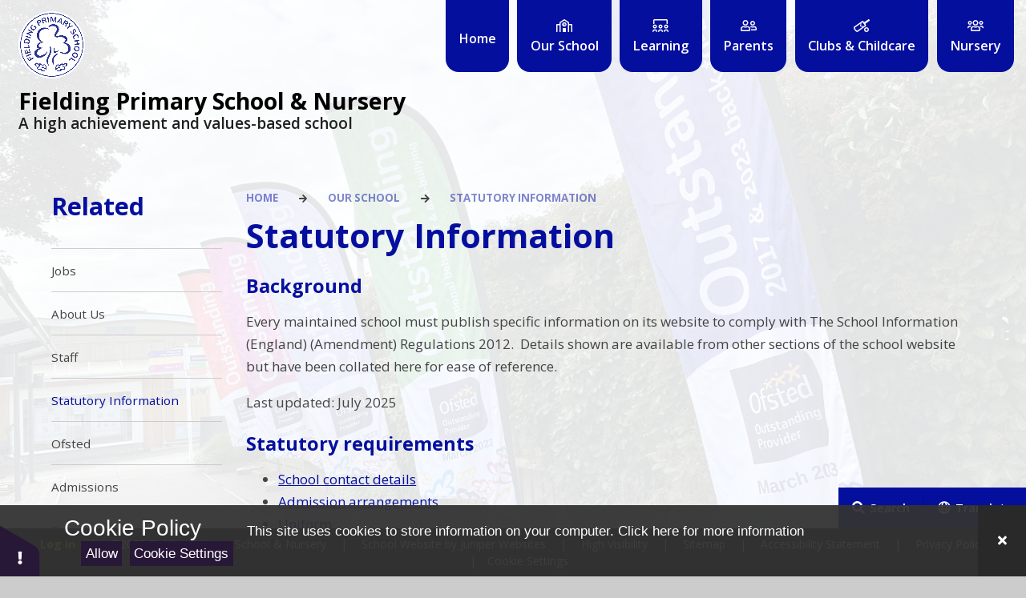

--- FILE ---
content_type: application/javascript
request_url: https://www.fieldingprimary.com/_site/js/ecocycle.v2.min.js?cache=16082024
body_size: 2907
content:
"use strict";var ecoCycle=function(o,a){function r(n,t){a.log&&console.log(i+" slide "+n),e(n,function(){1<v&&a.timeout&&function(){c=setInterval(function(){s(t),e(d,function(){})},a.timeout)}()})}function s(n){"prev"==n?0==d?d=(Math.ceil(v/a.groupBy)-1)*a.groupBy:d-=a.groupBy:d>=v-a.groupBy?d=0:d+=a.groupBy}function e(o,n){function t(n,t){for(var e=0;e<v;e++)null!=n[e]&&n[e].classList.remove("active");switch(t){case"dots":null!=n[o/a.groupBy]&&n[o/a.groupBy].classList.add("active");break;default:for(e=o;e<o+a.groupBy;e++)null!=n[e]&&n[e].classList.add("active")}}a.onChange(o,v-1,a),null!=u[o]&&imgLoadCheck(u[o].querySelector("[data-src]"),!1,function(){}),t(u,""),a.dots&&t(a.dotsContainer.children,"dots"),n()}var i="ecocycle";this.defaults={childNodes:"",dots:!1,dotsChild:"<span></span>",dotsContainer:"."+i+"__dots",groupBy:1,log:!1,nav:!1,navChild:["<button>Prev</button>","<button>Next</button>"],navContainer:"."+i+"__nav",onChange:function(n,t,e){},onReady:function(n){},pauseOnHover:!1,shuffle:!1,timeout:7e3};var l=null!=document.querySelector(o);if(l){for(var n in a)a.hasOwnProperty(n)&&(this.defaults[n]=a[n]);a=this.defaults;var c,u,d=0;o=document.querySelector(o),u=o.children,""!=a.childNodes&&(a.shuffle=!1,u=o.querySelectorAll(a.childNodes));var v=u.length;a.shuffle&&function(n){for(var t=document.createDocumentFragment();n.length;)t.appendChild(n[Math.floor(Math.random()*n.length)]);o.appendChild(t)}(u)}this.init=function(){if(l){var n=function(n,t,e,o){var a,i,l=(a=e,(i=document.createElement("div")).innerHTML=a.trim(),i.firstChild);l.addEventListener("click",function(){clearInterval(c),c=null,"dots"==n?d=o:s(n),r(d,"next")},!1),t.appendChild(l)};a.log&&console.log("initialized "+i),o.classList.add(i);for(var t=0;t<v;t++)u[t].classList.add(i+"__item");if(a.nav&&(a.navContainer=document.querySelector(a.navContainer),null!==a.navContainer&&1<v&&(a.navContainer.classList.add(i+"__nav"),n("prev",a.navContainer,a.navChild[0],""),n("next",a.navContainer,a.navChild[1],""))),a.dots){a.dotsContainer=document.querySelector(a.dotsContainer),a.dotsContainer.classList.add(i+"__dots");for(t=0;t<v;t+=a.groupBy)n("dots",a.dotsContainer,a.dotsChild,t)}if(a.pauseOnHover){var e=this;o.addEventListener("mouseenter",function(){e.pause()}),o.addEventListener("mouseleave",function(){e.play()})}a.onReady(a),this.play()}},this.play=function(){c||(a.log&&console.log("play "+i),r(d,"next"))},this.pause=function(){l&&(a.log&&console.log("pause "+i),clearInterval(c),c=null)},this.prev=function(){c&&(clearInterval(c),c=null),s("prev"),c||r(d,"next")},this.next=function(){c&&(clearInterval(c),c=null),s("next"),c||r(d,"next")},this.destroy=function(){if(a.log&&console.log("destroy "+i),l){clearInterval(c),c=null,o.classList.remove(i);for(var n=0;n<v;n++)u[n].classList.remove(i+"__item"),u[n].classList.remove("active");a.navContainer.innerHTML="",a.dotsContainer.innerHTML=""}}};